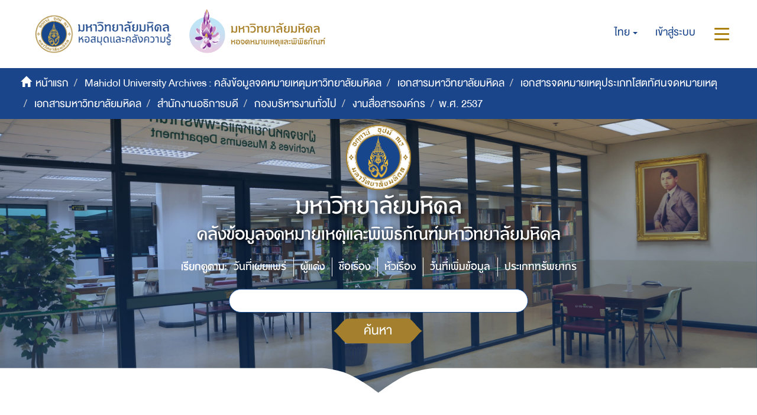

--- FILE ---
content_type: text/html;charset=utf-8
request_url: https://archive.li.mahidol.ac.th/handle/0280026809/260;jsessionid=ECDBA9C44E9D74E7DB1D57D51BFA942A
body_size: 7428
content:
<!DOCTYPE html>
            <!--[if lt IE 7]> <html class="no-js lt-ie9 lt-ie8 lt-ie7" lang="en"> <![endif]-->
            <!--[if IE 7]>    <html class="no-js lt-ie9 lt-ie8" lang="en"> <![endif]-->
            <!--[if IE 8]>    <html class="no-js lt-ie9" lang="en"> <![endif]-->
            <!--[if gt IE 8]><!--> <html class="no-js" lang="en"> <!--<![endif]-->
            <head><META http-equiv="Content-Type" content="text/html; charset=UTF-8">
<meta content="text/html; charset=UTF-8" http-equiv="Content-Type">
<meta content="IE=edge,chrome=1" http-equiv="X-UA-Compatible">
<meta content="width=device-width,initial-scale=1" name="viewport">
<meta content="Punsarn Asia" name="designer">
<meta content="Punsarn Asia" name="web_author">
<link rel="shortcut icon" href="/themes/Mali2-archives/images/favicon.ico">
<link rel="apple-touch-icon" href="/themes/Mali2-archives/images/apple-touch-icon.png">
<meta name="Generator" content="DSpace 5.10">
<link href="/themes/Mali2-archives//styles/custom/carousel/style.css" type="text/css" rel="stylesheet">
<link href="/themes/Mali2-archives//styles/custom/carousel/demo.css" type="text/css" rel="stylesheet">
<link href="/themes/Mali2-archives//styles/custom/carousel/reset.css" type="text/css" rel="stylesheet">
<link media="all" href="/themes/Mali2-archives//styles/custom/carousel/jquery.jscrollpane.css" type="text/css" rel="stylesheet">
<link media="all" href="/themes/Mali2-archives//styles/custom/slick-theme.css" type="text/css" rel="stylesheet">
<script src="https://ajax.googleapis.com/ajax/libs/jquery/1.6.2/jquery.min.js" type="text/javascript"></script>
<link href="/themes/Mali2-archives/styles/main.css" rel="stylesheet">
<link href="/themes/Mali2-archives/styles/custom/punsarn.css" rel="stylesheet">
<link href="/themes/Mali2-archives/styles/custom/tabs/animate.min.css" rel="stylesheet">
<link type="application/rss+xml" rel="alternate" href="/feed/rss_1.0/0280026809/260">
<link type="application/rss+xml" rel="alternate" href="/feed/rss_2.0/0280026809/260">
<link type="application/atom+xml" rel="alternate" href="/feed/atom_1.0/0280026809/260">
<link type="application/opensearchdescription+xml" rel="search" href="https://archive.li.mahidol.ac.th:443/open-search/description.xml" title="DSpace">
<script>
                //Clear default text of emty text areas on focus
                function tFocus(element)
                {
                if (element.value == ' '){element.value='';}
                }
                //Clear default text of emty text areas on submit
                function tSubmit(form)
                {
                var defaultedElements = document.getElementsByTagName("textarea");
                for (var i=0; i != defaultedElements.length; i++){
                if (defaultedElements[i].value == ' '){
                defaultedElements[i].value='';}}
                }
                //Disable pressing 'enter' key to submit a form (otherwise pressing 'enter' causes a submission to start over)
                function disableEnterKey(e)
                {
                var key;

                if(window.event)
                key = window.event.keyCode;     //Internet Explorer
                else
                key = e.which;     //Firefox and Netscape

                if(key == 13)  //if "Enter" pressed, then disable!
                return false;
                else
                return true;
                }
            </script><!--[if lt IE 9]>
                <script src="/themes/Mali2-archives/vendor/html5shiv/dist/html5shiv.js"> </script>
                <script src="/themes/Mali2-archives/vendor/respond/dest/respond.min.js"> </script>
                <![endif]--><script src="/themes/Mali2-archives/vendor/modernizr/modernizr.js"> </script>
<title>พ.ศ. 2537</title>
<script src="/themes/Mali2-archives/scripts/custom/jwplayer/jwplayer.js" type="text/javascript"></script><script src="/themes/Mali2-archives/scripts/custom/jquery-ui.min.js"></script>
</head><body>
<header>
<div class="trail-wrapper hidden-print">
<div class="row">
<div class="col-xs-12">
<div class="breadcrumb dropdown visible-xs visible-sm">
<a data-toggle="dropdown" class="dropdown-toggle" role="button" href="#" id="trail-dropdown-toggle">พ.ศ. 2537&nbsp;<b class="caret"></b></a>
<ul aria-labelledby="trail-dropdown-toggle" role="menu" class="dropdown-menu">
<li role="presentation">
<a role="menuitem" href="/"><i aria-hidden="true" class="glyphicon glyphicon-home"></i>&nbsp;
                        หน้าแรก</a>
</li>
<li role="presentation">
<a role="menuitem" href="/handle/0280026809/1">Mahidol University Archives : คลังข้อมูลจดหมายเหตุมหาวิทยาลัยมหิดล</a>
</li>
<li role="presentation">
<a role="menuitem" href="/handle/0280026809/2226">เอกสารมหาวิทยาลัยมหิดล</a>
</li>
<li role="presentation">
<a role="menuitem" href="/handle/0280026809/255">เอกสารจดหมายเหตุประเภทโสตทัศนจดหมายเหตุ</a>
</li>
<li role="presentation">
<a role="menuitem" href="/handle/0280026809/256">เอกสารมหาวิทยาลัยมหิดล</a>
</li>
<li role="presentation">
<a role="menuitem" href="/handle/0280026809/257">สำนักงานอธิการบดี</a>
</li>
<li role="presentation">
<a role="menuitem" href="/handle/0280026809/258">กองบริหารงานทั่วไป</a>
</li>
<li role="presentation">
<a role="menuitem" href="/handle/0280026809/259">งานสื่อสารองค์กร</a>
</li>
<li role="presentation" class="disabled">
<a href="#" role="menuitem">พ.ศ. 2537</a>
</li>
</ul>
</div>
<div class="navbar-brand hidden-xs hidden-sm" id="banner-header">
<div class="row">
<a href="https://www.li.mahidol.ac.th/"><img src="/themes/Mali2-archives/images/custom/mu-images/MU_WebGraphi_menu-01.png"></a><a href="https://museum.li.mahidol.ac.th"><img src="/themes/Mali2-archives/images/custom/mu-images/MU_WebGraphi_menu-02.png"></a>
</div>
</div>
<div role="navigation" class="navbar navbar-default navbar-static-top navbar-header-trial-wrapper ">
<div class="navbar-header navbar-header-mobile pull-right visible-xs visible-sm hidden-md hidden-lg">
<ul class="nav nav-pills pull-left ">
<li class="dropdown" id="ds-language-selection-xs">
<button data-toggle="dropdown" class="dropdown-toggle navbar-toggle navbar-link" role="button" href="#" id="language-dropdown-toggle-xs"><b aria-hidden="true" class="visible-xs visible-sm glyphicon glyphicon-globe"></b></button>
<ul data-no-collapse="true" aria-labelledby="language-dropdown-toggle-xs" role="menu" class="dropdown-menu pull-right">
<li role="presentation" class="disabled">
<a href="?locale-attribute=th">ไทย</a>
</li>
<li role="presentation">
<a href="?locale-attribute=en">English</a>
</li>
</ul>
</li>
<li>
<form method="get" action="/login" style="display: inline">
<button class="navbar-toggle navbar-link"><b aria-hidden="true" class="visible-xs visible-sm glyphicon glyphicon-user"></b></button>
</form>
</li>
<li>
<button data-toggle="offcanvas" class="navbar-toggle navbar-link"><span class="sr-only">สลับการนำทาง</span><b aria-hidden="true" class="visible-xs visible-sm glyphicon glyphicon-menu-hamburger"></b></button>
</li>
</ul>
</div>
<div class="navbar-header navbar-header-trial pull-right hidden-xs hidden-sm">
<ul class="nav navbar-nav pull-left">
<li class="dropdown" id="ds-language-selection">
<a data-toggle="dropdown" class="dropdown-toggle" role="button" href="#" id="language-dropdown-toggle"><span class="hidden-xs">ไทย&nbsp;<b class="caret"></b></span></a>
<ul data-no-collapse="true" aria-labelledby="language-dropdown-toggle" role="menu" class="dropdown-menu pull-right">
<li role="presentation" class="disabled">
<a href="?locale-attribute=th">ไทย</a>
</li>
<li role="presentation">
<a href="?locale-attribute=en">English</a>
</li>
</ul>
</li>
</ul>
<ul class="nav navbar-nav pull-left">
<li>
<a href="/login"><span class="hidden-xs">เข้าสู่ระบบ</span></a>
</li>
</ul>
<button type="button" class="navbar-toggle visible-xs visible-sm visible-md visible-lg" data-toggle="offcanvas"><span class="sr-only">สลับการนำทาง</span><span class="icon-bar"></span><span class="icon-bar"></span><span class="icon-bar"></span></button>
</div>
</div>
</div>
</div>
</div>
<div role="navigation" class="navbar navbar-default navbar-header-banner hidden-xs hidden-sm">
<div class="navbar-header">
<ul class="breadcrumb">
<li>
<i aria-hidden="true" class="glyphicon glyphicon-home"></i>&nbsp;
            <a href="/">หน้าแรก</a>
</li>
<li>
<a href="/handle/0280026809/1">Mahidol University Archives : คลังข้อมูลจดหมายเหตุมหาวิทยาลัยมหิดล</a>
</li>
<li>
<a href="/handle/0280026809/2226">เอกสารมหาวิทยาลัยมหิดล</a>
</li>
<li>
<a href="/handle/0280026809/255">เอกสารจดหมายเหตุประเภทโสตทัศนจดหมายเหตุ</a>
</li>
<li>
<a href="/handle/0280026809/256">เอกสารมหาวิทยาลัยมหิดล</a>
</li>
<li>
<a href="/handle/0280026809/257">สำนักงานอธิการบดี</a>
</li>
<li>
<a href="/handle/0280026809/258">กองบริหารงานทั่วไป</a>
</li>
<li>
<a href="/handle/0280026809/259">งานสื่อสารองค์กร</a>
</li>
<li class="active">พ.ศ. 2537</li>
</ul>
</div>
</div>
<div id="header-main">
<div class="row center">
<a class="navbar-brand" id="banner-header2" href="https://mahidol.ac.th/"><img src="/themes/Mali2-archives/images/custom/mu-images/logo-mu.svg" class="logo"></a>
</div>
<div class="row center">
<h1 class="visibility" id="header-title-th-homepage">มหาวิทยาลัยมหิดล</h1>
</div>
<div class="row center">
<h2 class="visibility" id="header-title-en-homepage">คลังข้อมูลจดหมายเหตุและพิพิธภัณฑ์มหาวิทยาลัยมหิดล</h2>
</div>
<div id="header-browse" class="row center"></div>
<div id="header-name" class="row center"></div>
</div>
<div class="row header-sec" id="header-main-sec"></div>
</header>
<div class="hidden" id="no-js-warning-wrapper">
<div id="no-js-warning">
<div class="notice failure">JavaScript is disabled for your browser. Some features of this site may not work without it.</div>
</div>
</div>
<div class="container" id="main-container">
<div class="row">
<div class="col-xs-12 col-sm-12 col-md-12 main-content">
<div>
<h2 class="ds-div-head page-header first-page-header">พ.ศ. 2537</h2>
<div id="aspect_artifactbrowser_CommunityViewer_div_community-home" class="ds-static-div primary repository community">
<div id="aspect_artifactbrowser_CommunityViewer_div_community-search-browse" class="ds-static-div secondary search-browse">
<div id="aspect_browseArtifacts_CommunityBrowse_div_community-browse" class="ds-static-div secondary browse">
<h3 class="ds-div-head">เรียกดูตาม:</h3>
<div id="aspect_browseArtifacts_CommunityBrowse_list_community-browse" class="ds-static-div community-browse">
<p class="ds-paragraph  btn-group center">
<a href="/handle/0280026809/260/browse?type=dateissued" class=" btn btn-default ">วันที่เผยแพร่</a><a href="/handle/0280026809/260/browse?type=author" class=" btn btn-default ">ผู้แต่ง</a><a href="/handle/0280026809/260/browse?type=title" class=" btn btn-default ">ชื่อเรื่อง</a><a href="/handle/0280026809/260/browse?type=subject" class=" btn btn-default ">หัวเรื่อง</a><a href="/handle/0280026809/260/browse?type=dateaccessioned" class=" btn btn-default ">วันที่เพิ่มข้อมูล</a><a href="/handle/0280026809/260/browse?type=type" class=" btn btn-default ">ประเภททรัพยากร</a>
</p>
</div>
</div>
<form id="aspect_discovery_CommunitySearch_div_community-search" class="ds-interactive-div secondary search" action="/handle/0280026809/260/discover" method="post" onsubmit="javascript:tSubmit(this);">
<p>ค้นหาภายในกลุ่มข้อมูลของชุมชนนี้:</p>
<div class="row">
<div id="aspect_discovery_CommunitySearch_p_search-query" class="col-sm-6">
<p class="input-group">
<input id="aspect_discovery_CommunitySearch_field_query" class="ds-text-field form-control" name="query" type="text" value=""><span class="input-group-btn"><button id="aspect_discovery_CommunitySearch_field_submit" class="ds-button-field btn btn-default" name="submit" type="submit">ค้นหา</button></span>
</p>
</div>
</div>
</form>
</div>
<!-- External Metadata URL: cocoon://metadata/handle/0280026809/260/mets.xml-->
<div class="detail-view-info">
<h4 class="short-description"></h4>
<a href="https://archive.li.mahidol.ac.th:443/handle/0280026809/260/browse?type=title">
<div class="ds-logo-wrapper">
<img class="logo img-responsive" src="/bitstream/id/25372/?sequence=-1" alt="โลโก้ของกลุ่มข้อมูล"></div>
</a>
</div>
<h3 class="ds-list-head">กลุ่มข้อมูลทั้งหมดในชุมชนนี้</h3>
<div class="community-list">
<div class="ca-item ca-item-1">
<div class="ca-item-main">
<div>
<a href="/handle/0280026809/261">
<div alt="Thumbnail" class="thumbnail" style="background-image: url('/bitstream/id/10157/?sequence=-1');"></div>
</a>
</div>
<a href="/handle/0280026809/261">
<div class="item-title">การประกวดขับร้องเพลงกล่อมลูก 4 ภาค ครั้งที่ 5 ในงาน "วันแม่-มหิดล" ประจำปี พ.ศ. 2537</div>
</a>
<div class="short-description"></div>
</div>
</div>
<div class="ca-item ca-item-2">
<div class="ca-item-main">
<div>
<a href="/handle/0280026809/262">
<div alt="Thumbnail" class="thumbnail" style="background-image: url('/bitstream/id/10158/?sequence=-1');"></div>
</a>
</div>
<a href="/handle/0280026809/262">
<div class="item-title">ภาพพระเจ้าวรวงศ์เธอ พระองค์เจ้าโสมสวลี พระวรราชาทินัดดามาตุ พร้อมด้วย พระเจ้าหลานเธอ พระองค์เจ้าพัชรกิติยาภา เสด็จเปิดงาน เสด็จเปิดงาน &ldquo;วันแม่-มหิดล&rdquo; ประจำปี พ.ศ. 2537</div>
</a>
<div class="short-description"></div>
</div>
</div>
<div class="ca-item ca-item-3">
<div class="ca-item-main">
<div>
<a href="/handle/0280026809/263">
<div alt="Thumbnail" class="thumbnail" style="background-image: url('/bitstream/id/10159/?sequence=-1');"></div>
</a>
</div>
<a href="/handle/0280026809/263">
<div class="item-title">รองศาสตราจารย์ นายแพทย์อดุลย์ วิริยเวชกุล รองอธิการบดีฝ่ายวิจัยและวิเทศสัมพันธ์ เป็นประธานการประชุม เมื่อ พ.ศ. 2537</div>
</a>
<div class="short-description"></div>
</div>
</div>
</div>
<div class="row recent-item-container">
<div class="row recent-item-sec hidden-xs"></div>
<h3 class="ds-div-head">รายการที่เพิ่มล่าสุด</h3>
<div class="recent-item">
<div class="ca-container" id="ca-container">
<div class="ca-wrapper">
<div class="ca-item ca-item-1">
<div class="ca-item-main">
<div>
<a href="/handle/0280026809/1740">
<div alt="Thumbnail" class="thumbnail" style="background-image: url('/bitstream/handle/0280026809/1740/P.MU.OP.8.2_3-9.jpg.jpg?sequence=4&amp;isAllowed=y');"></div>
</a>
</div>
<a href="/handle/0280026809/1740">
<div class="item-title">รองศาสตราจารย์ นายแพทย์อดุลย์ วิริยเวชกุล รองอธิการบดีฝ่ายวิจัยและวิเทศสัมพันธ์ เป็นประธานการประชุม (เมื่อ พ.ศ. 2537)</div>
</a>
<div class="short-description"></div>
</div>
</div>
<div class="ca-item ca-item-2">
<div class="ca-item-main">
<div>
<a href="/handle/0280026809/1739">
<div alt="Thumbnail" class="thumbnail" style="background-image: url('/bitstream/handle/0280026809/1739/P.MU.OP.8.2_3-8.jpg.jpg?sequence=4&amp;isAllowed=y');"></div>
</a>
</div>
<a href="/handle/0280026809/1739">
<div class="item-title">รองศาสตราจารย์ นายแพทย์อดุลย์ วิริยเวชกุล รองอธิการบดีฝ่ายวิจัยและวิเทศสัมพันธ์ เป็นประธานการประชุม (เมื่อ พ.ศ. 2537)</div>
</a>
<div class="short-description"></div>
</div>
</div>
<div class="ca-item ca-item-3">
<div class="ca-item-main">
<div>
<a href="/handle/0280026809/1737">
<div alt="Thumbnail" class="thumbnail" style="background-image: url('/bitstream/handle/0280026809/1737/P.MU.OP.8.2_3-6.jpg.jpg?sequence=4&amp;isAllowed=y');"></div>
</a>
</div>
<a href="/handle/0280026809/1737">
<div class="item-title">รองศาสตราจารย์ นายแพทย์อดุลย์ วิริยเวชกุล รองอธิการบดีฝ่ายวิจัยและวิเทศสัมพันธ์ เป็นประธานการประชุม (เมื่อ พ.ศ. 2537)</div>
</a>
<div class="short-description"></div>
</div>
</div>
<div class="ca-item ca-item-4">
<div class="ca-item-main">
<div>
<a href="/handle/0280026809/1738">
<div alt="Thumbnail" class="thumbnail" style="background-image: url('/bitstream/handle/0280026809/1738/P.MU.OP.8.2_3-7.jpg.jpg?sequence=4&amp;isAllowed=y');"></div>
</a>
</div>
<a href="/handle/0280026809/1738">
<div class="item-title">รองศาสตราจารย์ นายแพทย์อดุลย์ วิริยเวชกุล รองอธิการบดีฝ่ายวิจัยและวิเทศสัมพันธ์ เป็นประธานการประชุม (เมื่อ พ.ศ. 2537)</div>
</a>
<div class="short-description"></div>
</div>
</div>
<div class="ca-item ca-item-5">
<div class="ca-item-main">
<div>
<a href="/handle/0280026809/1731">
<div alt="Thumbnail" class="thumbnail" style="background-image: url('/bitstream/handle/0280026809/1731/P.MU.OP.8.2_3-1.jpg.jpg?sequence=4&amp;isAllowed=y');"></div>
</a>
</div>
<a href="/handle/0280026809/1731">
<div class="item-title">รองศาสตราจารย์ นายแพทย์อดุลย์ วิริยเวชกุล รองอธิการบดีฝ่ายวิจัยและวิเทศสัมพันธ์ เป็นประธานการประชุม (เมื่อ พ.ศ. 2537)</div>
</a>
<div class="short-description"></div>
</div>
</div>
<div class="ca-item ca-item-6">
<div class="ca-item-main">
<div>
<a href="/handle/0280026809/1736">
<div alt="Thumbnail" class="thumbnail" style="background-image: url('/bitstream/handle/0280026809/1736/P.MU.OP.8.2_3-5.jpg.jpg?sequence=4&amp;isAllowed=y');"></div>
</a>
</div>
<a href="/handle/0280026809/1736">
<div class="item-title">รองศาสตราจารย์ นายแพทย์อดุลย์ วิริยเวชกุล รองอธิการบดีฝ่ายวิจัยและวิเทศสัมพันธ์ เป็นประธานการประชุม (เมื่อ พ.ศ. 2537)</div>
</a>
<div class="short-description"></div>
</div>
</div>
<div class="ca-item ca-item-7">
<div class="ca-item-main">
<div>
<a href="/handle/0280026809/1734">
<div alt="Thumbnail" class="thumbnail" style="background-image: url('/bitstream/handle/0280026809/1734/P.MU.OP.8.2_3-3.jpg.jpg?sequence=4&amp;isAllowed=y');"></div>
</a>
</div>
<a href="/handle/0280026809/1734">
<div class="item-title">รองศาสตราจารย์ นายแพทย์อดุลย์ วิริยเวชกุล รองอธิการบดีฝ่ายวิจัยและวิเทศสัมพันธ์ เป็นประธานการประชุม (เมื่อ พ.ศ. 2537)</div>
</a>
<div class="short-description"></div>
</div>
</div>
<div class="ca-item ca-item-8">
<div class="ca-item-main">
<div>
<a href="/handle/0280026809/1735">
<div alt="Thumbnail" class="thumbnail" style="background-image: url('/bitstream/handle/0280026809/1735/P.MU.OP.8.2_3-4.jpg.jpg?sequence=4&amp;isAllowed=y');"></div>
</a>
</div>
<a href="/handle/0280026809/1735">
<div class="item-title">รองศาสตราจารย์ นายแพทย์อดุลย์ วิริยเวชกุล รองอธิการบดีฝ่ายวิจัยและวิเทศสัมพันธ์ เป็นประธานการประชุม (เมื่อ พ.ศ. 2537)</div>
</a>
<div class="short-description"></div>
</div>
</div>
<div class="ca-item ca-item-9">
<div class="ca-item-main">
<div>
<a href="/handle/0280026809/1732">
<div alt="Thumbnail" class="thumbnail" style="background-image: url('/bitstream/handle/0280026809/1732/P.MU.OP.8.2_3-10.jpg.jpg?sequence=4&amp;isAllowed=y');"></div>
</a>
</div>
<a href="/handle/0280026809/1732">
<div class="item-title">รองศาสตราจารย์ นายแพทย์อดุลย์ วิริยเวชกุล รองอธิการบดีฝ่ายวิจัยและวิเทศสัมพันธ์ เป็นประธานการประชุม (เมื่อ พ.ศ. 2537)</div>
</a>
<div class="short-description"></div>
</div>
</div>
<div class="ca-item ca-item-10">
<div class="ca-item-main">
<div>
<a href="/handle/0280026809/1733">
<div alt="Thumbnail" class="thumbnail" style="background-image: url('/bitstream/handle/0280026809/1733/P.MU.OP.8.2_3-2.jpg.jpg?sequence=4&amp;isAllowed=y');"></div>
</a>
</div>
<a href="/handle/0280026809/1733">
<div class="item-title">รองศาสตราจารย์ นายแพทย์อดุลย์ วิริยเวชกุล รองอธิการบดีฝ่ายวิจัยและวิเทศสัมพันธ์ เป็นประธานการประชุม (เมื่อ พ.ศ. 2537)</div>
</a>
<div class="short-description"></div>
</div>
</div>
<div class="ca-item ca-item-11">
<div class="ca-item-main">
<div>
<a href="/handle/0280026809/1491">
<div alt="Thumbnail" class="thumbnail" style="background-image: url('/bitstream/handle/0280026809/1491/P.MU.OP.8.2_2-96.jpg.jpg?sequence=7&amp;isAllowed=y');"></div>
</a>
</div>
<a href="/handle/0280026809/1491">
<div class="item-title">พระเจ้าวรวงศ์เธอ พระองค์เจ้าโสมสวลี พระวรราชาทินัดดามาตุ พร้อมด้วย พระเจ้าหลานเธอ พระองค์เจ้าพัชรกิติยาภา เสด็จเปิดงาน &ldquo;วันแม่-มหิดล&rdquo; ณ ลานทองชั้น 5 ห้างสรรพสินค้าพาตา ปิ่นเกล้า โดยมี ศาสตราจารย์เกียรติคุณ นายแพทย์ประดิษฐ์ เจริญไทยทวี อธิการบดีมหาวิทยาลัยมหิดล คณะผู้บริหาร คณาจารย์ และบุคลากรเฝ้ารับเสด็จ (เมื่อวันที่ 10 สิงหาคม 2537)</div>
</a>
<div class="short-description"></div>
</div>
</div>
<div class="ca-item ca-item-12">
<div class="ca-item-main">
<div>
<a href="/handle/0280026809/1490">
<div alt="Thumbnail" class="thumbnail" style="background-image: url('/bitstream/handle/0280026809/1490/P.MU.OP.8.2_2-95.jpg.jpg?sequence=7&amp;isAllowed=y');"></div>
</a>
</div>
<a href="/handle/0280026809/1490">
<div class="item-title">พระเจ้าวรวงศ์เธอ พระองค์เจ้าโสมสวลี พระวรราชาทินัดดามาตุ พร้อมด้วย พระเจ้าหลานเธอ พระองค์เจ้าพัชรกิติยาภา เสด็จเปิดงาน &ldquo;วันแม่-มหิดล&rdquo; ณ ลานทองชั้น 5 ห้างสรรพสินค้าพาตา ปิ่นเกล้า โดยมี ศาสตราจารย์เกียรติคุณ นายแพทย์ประดิษฐ์ เจริญไทยทวี อธิการบดีมหาวิทยาลัยมหิดล คณะผู้บริหาร คณาจารย์ และบุคลากรเฝ้ารับเสด็จ (เมื่อวันที่ 10 สิงหาคม 2537)</div>
</a>
<div class="short-description"></div>
</div>
</div>
<div class="ca-item ca-item-13">
<div class="ca-item-main">
<div>
<a href="/handle/0280026809/1493">
<div alt="Thumbnail" class="thumbnail" style="background-image: url('/bitstream/handle/0280026809/1493/P.MU.OP.8.2_2-98.jpg.jpg?sequence=7&amp;isAllowed=y');"></div>
</a>
</div>
<a href="/handle/0280026809/1493">
<div class="item-title">พระเจ้าวรวงศ์เธอ พระองค์เจ้าโสมสวลี พระวรราชาทินัดดามาตุ พร้อมด้วย พระเจ้าหลานเธอ พระองค์เจ้าพัชรกิติยาภา เสด็จเปิดงาน &ldquo;วันแม่-มหิดล&rdquo; ณ ลานทองชั้น 5 ห้างสรรพสินค้าพาตา ปิ่นเกล้า โดยมี ศาสตราจารย์เกียรติคุณ นายแพทย์ประดิษฐ์ เจริญไทยทวี อธิการบดีมหาวิทยาลัยมหิดล คณะผู้บริหาร คณาจารย์ และบุคลากรเฝ้ารับเสด็จ (เมื่อวันที่ 10 สิงหาคม 2537)</div>
</a>
<div class="short-description"></div>
</div>
</div>
<div class="ca-item ca-item-14">
<div class="ca-item-main">
<div>
<a href="/handle/0280026809/1492">
<div alt="Thumbnail" class="thumbnail" style="background-image: url('/bitstream/handle/0280026809/1492/P.MU.OP.8.2_2-97.jpg.jpg?sequence=7&amp;isAllowed=y');"></div>
</a>
</div>
<a href="/handle/0280026809/1492">
<div class="item-title">พระเจ้าวรวงศ์เธอ พระองค์เจ้าโสมสวลี พระวรราชาทินัดดามาตุ พร้อมด้วย พระเจ้าหลานเธอ พระองค์เจ้าพัชรกิติยาภา เสด็จเปิดงาน &ldquo;วันแม่-มหิดล&rdquo; ณ ลานทองชั้น 5 ห้างสรรพสินค้าพาตา ปิ่นเกล้า โดยมี ศาสตราจารย์เกียรติคุณ นายแพทย์ประดิษฐ์ เจริญไทยทวี อธิการบดีมหาวิทยาลัยมหิดล คณะผู้บริหาร คณาจารย์ และบุคลากรเฝ้ารับเสด็จ (เมื่อวันที่ 10 สิงหาคม 2537)</div>
</a>
<div class="short-description"></div>
</div>
</div>
<div class="ca-item ca-item-15">
<div class="ca-item-main">
<div>
<a href="/handle/0280026809/1494">
<div alt="Thumbnail" class="thumbnail" style="background-image: url('/bitstream/handle/0280026809/1494/P.MU.OP.8.2_2-99.jpg.jpg?sequence=7&amp;isAllowed=y');"></div>
</a>
</div>
<a href="/handle/0280026809/1494">
<div class="item-title">พระเจ้าวรวงศ์เธอ พระองค์เจ้าโสมสวลี พระวรราชาทินัดดามาตุ พร้อมด้วย พระเจ้าหลานเธอ พระองค์เจ้าพัชรกิติยาภา เสด็จเปิดงาน &ldquo;วันแม่-มหิดล&rdquo; ณ ลานทองชั้น 5 ห้างสรรพสินค้าพาตา ปิ่นเกล้า โดยมี ศาสตราจารย์เกียรติคุณ นายแพทย์ประดิษฐ์ เจริญไทยทวี อธิการบดีมหาวิทยาลัยมหิดล คณะผู้บริหาร คณาจารย์ และบุคลากรเฝ้ารับเสด็จ (เมื่อวันที่ 10 สิงหาคม 2537)</div>
</a>
<div class="short-description"></div>
</div>
</div>
<div class="ca-item ca-item-16">
<div class="ca-item-main">
<div>
<a href="/handle/0280026809/1489">
<div alt="Thumbnail" class="thumbnail" style="background-image: url('/bitstream/handle/0280026809/1489/P.MU.OP.8.2_2-94.jpg.jpg?sequence=7&amp;isAllowed=y');"></div>
</a>
</div>
<a href="/handle/0280026809/1489">
<div class="item-title">พระเจ้าวรวงศ์เธอ พระองค์เจ้าโสมสวลี พระวรราชาทินัดดามาตุ พร้อมด้วย พระเจ้าหลานเธอ พระองค์เจ้าพัชรกิติยาภา เสด็จเปิดงาน &ldquo;วันแม่-มหิดล&rdquo; ณ ลานทองชั้น 5 ห้างสรรพสินค้าพาตา ปิ่นเกล้า โดยมี ศาสตราจารย์เกียรติคุณ นายแพทย์ประดิษฐ์ เจริญไทยทวี อธิการบดีมหาวิทยาลัยมหิดล คณะผู้บริหาร คณาจารย์ และบุคลากรเฝ้ารับเสด็จ (เมื่อวันที่ 10 สิงหาคม 2537)</div>
</a>
<div class="short-description"></div>
</div>
</div>
<div class="ca-item ca-item-17">
<div class="ca-item-main">
<div>
<a href="/handle/0280026809/1483">
<div alt="Thumbnail" class="thumbnail" style="background-image: url('/bitstream/handle/0280026809/1483/P.MU.OP.8.2_2-89.jpg.jpg?sequence=7&amp;isAllowed=y');"></div>
</a>
</div>
<a href="/handle/0280026809/1483">
<div class="item-title">พระเจ้าวรวงศ์เธอ พระองค์เจ้าโสมสวลี พระวรราชาทินัดดามาตุ พร้อมด้วย พระเจ้าหลานเธอ พระองค์เจ้าพัชรกิติยาภา เสด็จเปิดงาน &ldquo;วันแม่-มหิดล&rdquo; ณ ลานทองชั้น 5 ห้างสรรพสินค้าพาตา ปิ่นเกล้า โดยมี ศาสตราจารย์เกียรติคุณ นายแพทย์ประดิษฐ์ เจริญไทยทวี อธิการบดีมหาวิทยาลัยมหิดล คณะผู้บริหาร คณาจารย์ และบุคลากรเฝ้ารับเสด็จ (เมื่อวันที่ 10 สิงหาคม 2537)</div>
</a>
<div class="short-description"></div>
</div>
</div>
<div class="ca-item ca-item-18">
<div class="ca-item-main">
<div>
<a href="/handle/0280026809/1479">
<div alt="Thumbnail" class="thumbnail" style="background-image: url('/bitstream/handle/0280026809/1479/P.MU.OP.8.2_2-85.jpg.jpg?sequence=7&amp;isAllowed=y');"></div>
</a>
</div>
<a href="/handle/0280026809/1479">
<div class="item-title">พระเจ้าวรวงศ์เธอ พระองค์เจ้าโสมสวลี พระวรราชาทินัดดามาตุ พร้อมด้วย พระเจ้าหลานเธอ พระองค์เจ้าพัชรกิติยาภา เสด็จเปิดงาน &ldquo;วันแม่-มหิดล&rdquo; ณ ลานทองชั้น 5 ห้างสรรพสินค้าพาตา ปิ่นเกล้า โดยมี ศาสตราจารย์เกียรติคุณ นายแพทย์ประดิษฐ์ เจริญไทยทวี อธิการบดีมหาวิทยาลัยมหิดล คณะผู้บริหาร คณาจารย์ และบุคลากรเฝ้ารับเสด็จ (เมื่อวันที่ 10 สิงหาคม 2537)</div>
</a>
<div class="short-description"></div>
</div>
</div>
<div class="ca-item ca-item-19">
<div class="ca-item-main">
<div>
<a href="/handle/0280026809/1481">
<div alt="Thumbnail" class="thumbnail" style="background-image: url('/bitstream/handle/0280026809/1481/P.MU.OP.8.2_2-87.jpg.jpg?sequence=7&amp;isAllowed=y');"></div>
</a>
</div>
<a href="/handle/0280026809/1481">
<div class="item-title">พระเจ้าวรวงศ์เธอ พระองค์เจ้าโสมสวลี พระวรราชาทินัดดามาตุ พร้อมด้วย พระเจ้าหลานเธอ พระองค์เจ้าพัชรกิติยาภา เสด็จเปิดงาน &ldquo;วันแม่-มหิดล&rdquo; ณ ลานทองชั้น 5 ห้างสรรพสินค้าพาตา ปิ่นเกล้า โดยมี ศาสตราจารย์เกียรติคุณ นายแพทย์ประดิษฐ์ เจริญไทยทวี อธิการบดีมหาวิทยาลัยมหิดล คณะผู้บริหาร คณาจารย์ และบุคลากรเฝ้ารับเสด็จ (เมื่อวันที่ 10 สิงหาคม 2537)</div>
</a>
<div class="short-description"></div>
</div>
</div>
<div class="ca-item ca-item-20">
<div class="ca-item-main">
<div>
<a href="/handle/0280026809/1485">
<div alt="Thumbnail" class="thumbnail" style="background-image: url('/bitstream/handle/0280026809/1485/P.MU.OP.8.2_2-90.jpg.jpg?sequence=7&amp;isAllowed=y');"></div>
</a>
</div>
<a href="/handle/0280026809/1485">
<div class="item-title">พระเจ้าวรวงศ์เธอ พระองค์เจ้าโสมสวลี พระวรราชาทินัดดามาตุ พร้อมด้วย พระเจ้าหลานเธอ พระองค์เจ้าพัชรกิติยาภา เสด็จเปิดงาน &ldquo;วันแม่-มหิดล&rdquo; ณ ลานทองชั้น 5 ห้างสรรพสินค้าพาตา ปิ่นเกล้า โดยมี ศาสตราจารย์เกียรติคุณ นายแพทย์ประดิษฐ์ เจริญไทยทวี อธิการบดีมหาวิทยาลัยมหิดล คณะผู้บริหาร คณาจารย์ และบุคลากรเฝ้ารับเสด็จ (เมื่อวันที่ 10 สิงหาคม 2537)</div>
</a>
<div class="short-description"></div>
</div>
</div>
</div>
</div>
</div>
<a href="/handle/0280026809/260/browse?type=title"><button class="btn btn-default" id="aspect_discovery_SiteRecentSubmissions_p_recent-submission-view-more">แสดงทั้งหมด</button></a>
</div>
</div>
</div>
<div class="row customfooter-sec"></div>
<div id="customfooter" class="row">
<div class="col-md-1 hidden-xs"></div>
<div class="col-md-4 col-xs-12 footer-address">
<h3>ข้อมูลการติดต่อ</h3>
<table>
<tr>
<td><img src="/themes/Mali2-archives/images/custom/mu-icons/icon-address.svg" class="icon"></td><td>
    <span class="nowrap">งานบริหารจดหมายเหตุ</span> 
<wbr></wbr> 
<span class="nowrap">ฝ่ายจดหมายเหตุและพิพิธภัณฑ์ ชั้น 3</span> 
<br>
    
<span class="nowrap">หอสมุดและคลังความรู้มหาวิทยาลัยมหิดล</span> 
<wbr></wbr> 
<span class="nowrap">ถนนพุทธมณฑลสาย 4</span> 
<br>
    ตำบลศาลายา อำเภอพุทธมณฑล จังหวัดนครปฐม 73170
  </td>
</tr>
<tr>
<td><img src="/themes/Mali2-archives/images/custom/mu-icons/icon-phone.svg" class="icon"></td><td><a href="tel:+6628494541">0-2800-2680-9 ext 4346</a></td>
</tr>
<tr>
<td><img src="/themes/Mali2-archives/images/custom/mu-icons/icon-mail.svg" class="icon"></td><td><a href="mailto:muarms@mahidol.ac.th">muarms@mahidol.ac.th</a></td>
</tr>
<tr>
<td><img src="/themes/Mali2-archives/images/custom/mu-icons/icon-www.svg" class="icon"></td><td><a href="https://museum.li.mahidol.ac.th">https://museum.li.mahidol.ac.th</a></td>
</tr>
<tr>
<td><img src="/themes/Mali2-archives/images/custom/mu-icons/icon-facebook.svg" class="icon"></td><td><a href="https://www.facebook.com/MUARMS/">https://www.facebook.com/MUARMS/</a></td>
</tr>
</table>
</div>
<div class="col-md-3 col-xs-12">
<h3>ลิงค์ที่เกี่ยวข้อง</h3>
<p>
<a href="/login">เข้าสู่ระบบ</a>
</p>
<p>
<a href="https://mahidol.ac.th/">มหาวิทยาลัยมหิดล</a>
</p>
<p>
<a href="http://www.li.mahidol.ac.th/">หอสมุดและคลังความรู้มหาวิทยาลัยมหิดล</a>
</p>
</div>
<div class="col-md-3 col-xs-12">
<h3>แผนที่การเดินทาง</h3>
<iframe style="border:0" frameborder="0" max-height="200" width="100%" src="https://www.google.com/maps/embed?pb=!1m18!1m12!1m3!1d3874.7393076351195!2d100.32122841536912!3d13.794582700015939!2m3!1f0!2f0!3f0!3m2!1i1024!2i768!4f13.1!3m3!1m2!1s0x30e2940aeff520f5%3A0x48d88ddd7f1d5196!2z4Lih4Lir4Liy4Lin4Li04LiX4Lii4Liy4Lil4Lix4Lii4Lih4Lir4Li04LiU4LilIOC4qOC4suC4peC4suC4ouC4sg!5e0!3m2!1sth!2sus!4v1550545281264"></iframe>
</div>
<div class="col-md-1 hidden-xs"></div>
</div>
<footer>
<div class="container">
<div class="row">
<hr>
<div class="footer-wrapper center">
<div class="footer-copyright">
                            &copy; 2019 ฝ่ายจดหมายเหตุและพิพิธภัณฑ์ หอสมุดและคลังความรู้มหาวิทยาลัยมหิดล. All Rights Reserved.
                        </div>
</div>
</div>
</div>
<a class="hidden" href="/htmlmap">&nbsp;</a>
</footer>
</div>
</div>
</div>
<div role="navigation" id="sidebar" class="col-xs-6 col-sm-3 sidebar-offcanvas unactive">
<div class="word-break hidden-print" id="ds-options">
<div class="ds-option-set" id="ds-search-option">
<form method="post" class="" id="ds-search-form" action="/discover">
<fieldset>
<div class="input-group">
<input placeholder="ค้นหา" type="text" class="ds-text-field form-control" name="query"><span class="input-group-btn"><button title="ค้นหา" class="ds-button-field btn btn-primary"><span aria-hidden="true" class="glyphicon glyphicon-search"></span></button></span>
</div>
<div class="radio">
<label><input checked value="" name="scope" type="radio" id="ds-search-form-scope-all">ค้นหาใน DSpace</label>
</div>
<div class="radio">
<label><input name="scope" type="radio" id="ds-search-form-scope-container" value="0280026809/260">ชุมชนนี้</label>
</div>
</fieldset>
</form>
</div>
<div class="option-header">
<h2 class="ds-option-set-head  h6">เรียกดูข้อมูล</h2>
<div class="list-group-item active header-discover-option">
<div class="h5 list-group-item-heading col-md-12 col-sm-12 col-xs-12 col-lg-12">ข้อมูลทั้งหมดของ DSpace</div>
<span class="glyphicon glyphicon-chevron-up"></span>
</div>
<div>
<a href="/community-list" class="list-group-item ds-option">ชุมชน &amp; กลุ่มข้อมูล</a><a href="/browse?type=dateissued" class="list-group-item ds-option">วันที่เผยแพร่</a><a href="/browse?type=author" class="list-group-item ds-option">ผู้แต่ง</a><a href="/browse?type=title" class="list-group-item ds-option">ชื่อเรื่อง</a><a href="/browse?type=subject" class="list-group-item ds-option">หัวเรื่อง</a><a href="/browse?type=dateaccessioned" class="list-group-item ds-option">วันที่เพิ่มข้อมูล</a><a href="/browse?type=type" class="list-group-item ds-option">ประเภททรัพยากร</a>
</div>
<div class="list-group-item active header-discover-option">
<div class="h5 list-group-item-heading col-md-12 col-sm-12 col-xs-12 col-lg-12">ชุมชนนี้</div>
<span class="glyphicon glyphicon-chevron-up"></span>
</div>
<div>
<a href="/handle/0280026809/260/browse?type=dateissued" class="list-group-item ds-option">วันที่เผยแพร่</a><a href="/handle/0280026809/260/browse?type=author" class="list-group-item ds-option">ผู้แต่ง</a><a href="/handle/0280026809/260/browse?type=title" class="list-group-item ds-option">ชื่อเรื่อง</a><a href="/handle/0280026809/260/browse?type=subject" class="list-group-item ds-option">หัวเรื่อง</a><a href="/handle/0280026809/260/browse?type=dateaccessioned" class="list-group-item ds-option">วันที่เพิ่มข้อมูล</a><a href="/handle/0280026809/260/browse?type=type" class="list-group-item ds-option">ประเภททรัพยากร</a>
</div>
</div>
<h2 class="ds-option-set-head  h6">บัญชีของฉัน</h2>
<div id="aspect_viewArtifacts_Navigation_list_account" class="list-group">
<a href="/login" class="list-group-item ds-option">เข้าสู่ระบบ</a><a href="/register" class="list-group-item ds-option">ลงทะเบียน</a>
</div>
<div id="aspect_viewArtifacts_Navigation_list_context" class="list-group"></div>
<div class="option-header">
<h2 class="ds-option-set-head  h6">Discover</h2>
<div class="list-group-item active header-discover-option">
<div class="h5 list-group-item-heading col-md-12 col-sm-12 col-xs-12 col-lg-12">ผู้แต่ง</div>
<span class="glyphicon glyphicon-chevron-up"></span>
</div>
<div>
<a href="/handle/0280026809/260/discover?filtertype=author&filter_relational_operator=equals&filter=%E0%B8%A1%E0%B8%AB%E0%B8%B2%E0%B8%A7%E0%B8%B4%E0%B8%97%E0%B8%A2%E0%B8%B2%E0%B8%A5%E0%B8%B1%E0%B8%A2%E0%B8%A1%E0%B8%AB%E0%B8%B4%E0%B8%94%E0%B8%A5.+%E0%B8%AA%E0%B8%B3%E0%B8%99%E0%B8%B1%E0%B8%81%E0%B8%87%E0%B8%B2%E0%B8%99%E0%B8%AD%E0%B8%98%E0%B8%B4%E0%B8%81%E0%B8%B2%E0%B8%A3%E0%B8%9A%E0%B8%94%E0%B8%B5.+%E0%B8%81%E0%B8%AD%E0%B8%87%E0%B8%9A%E0%B8%A3%E0%B8%B4%E0%B8%AB%E0%B8%B2%E0%B8%A3%E0%B8%87%E0%B8%B2%E0%B8%99%E0%B8%97%E0%B8%B1%E0%B9%88%E0%B8%A7%E0%B9%84%E0%B8%9B.+%E0%B8%87%E0%B8%B2%E0%B8%99%E0%B8%AA%E0%B8%B7%E0%B9%88%E0%B8%AD%E0%B8%AA%E0%B8%B2%E0%B8%A3%E0%B8%AD%E0%B8%87%E0%B8%84%E0%B9%8C%E0%B8%81%E0%B8%A3" class="list-group-item ds-option">มหาวิทยาลัยมหิดล. สำนักงานอธิการบดี. กองบริหารงานทั่วไป. งานสื่อสารองค์กร (269)</a>
</div>
<div class="list-group-item active header-discover-option">
<div class="h5 list-group-item-heading col-md-12 col-sm-12 col-xs-12 col-lg-12">หัวเรื่อง</div>
<span class="glyphicon glyphicon-chevron-up"></span>
</div>
<div>
<a href="/handle/0280026809/260/discover?filtertype=subject&filter_relational_operator=equals&filter=%E0%B8%A1%E0%B8%AB%E0%B8%B2%E0%B8%A7%E0%B8%B4%E0%B8%97%E0%B8%A2%E0%B8%B2%E0%B8%A5%E0%B8%B1%E0%B8%A2%E0%B8%A1%E0%B8%AB%E0%B8%B4%E0%B8%94%E0%B8%A5" class="list-group-item ds-option">มหาวิทยาลัยมหิดล (259)</a><a href="/handle/0280026809/260/discover?filtertype=subject&filter_relational_operator=equals&filter=%E0%B8%A1%E0%B8%AB%E0%B8%B4%E0%B8%94%E0%B8%A5-%E0%B8%A7%E0%B8%B1%E0%B8%99%E0%B9%81%E0%B8%A1%E0%B9%88" class="list-group-item ds-option">มหิดล-วันแม่ (259)</a><a href="/handle/0280026809/260/discover?filtertype=subject&filter_relational_operator=equals&filter=%E0%B8%A3%E0%B8%AD%E0%B8%87%E0%B8%AD%E0%B8%98%E0%B8%B4%E0%B8%81%E0%B8%B2%E0%B8%A3%E0%B8%9A%E0%B8%94%E0%B8%B5" class="list-group-item ds-option">รองอธิการบดี (242)</a><a href="/handle/0280026809/260/discover?filtertype=subject&filter_relational_operator=equals&filter=%E0%B8%A3%E0%B8%B2%E0%B8%8A%E0%B8%A7%E0%B8%87%E0%B8%A8%E0%B9%8C" class="list-group-item ds-option">ราชวงศ์ (232)</a><a href="/handle/0280026809/260/discover?filtertype=subject&filter_relational_operator=equals&filter=%E0%B8%AD%E0%B8%98%E0%B8%B4%E0%B8%81%E0%B8%B2%E0%B8%A3%E0%B8%9A%E0%B8%94%E0%B8%B5" class="list-group-item ds-option">อธิการบดี (232)</a><a href="/handle/0280026809/260/discover?filtertype=subject&filter_relational_operator=equals&filter=%E0%B9%82%E0%B8%AA%E0%B8%A1%E0%B8%AA%E0%B8%A7%E0%B8%A5%E0%B8%B5+%E0%B8%9E%E0%B8%A3%E0%B8%B0%E0%B8%A7%E0%B8%A3%E0%B8%A3%E0%B8%B2%E0%B8%8A%E0%B8%B2%E0%B8%97%E0%B8%B4%E0%B8%99%E0%B8%B1%E0%B8%94%E0%B8%94%E0%B8%B2%E0%B8%A1%E0%B8%B2%E0%B8%95%E0%B8%B8%2C+%E0%B8%9E%E0%B8%A3%E0%B8%B0%E0%B9%80%E0%B8%88%E0%B9%89%E0%B8%B2%E0%B8%A7%E0%B8%A3%E0%B8%A7%E0%B8%87%E0%B8%A8%E0%B9%8C%E0%B9%80%E0%B8%98%E0%B8%AD+%E0%B8%9E%E0%B8%A3%E0%B8%B0%E0%B8%AD%E0%B8%87%E0%B8%84%E0%B9%8C%E0%B9%80%E0%B8%88%E0%B9%89%E0%B8%B2" class="list-group-item ds-option">โสมสวลี พระวรราชาทินัดดามาตุ, พระเจ้าวรวงศ์เธอ พระองค์เจ้า (79)</a><a href="/handle/0280026809/260/discover?filtertype=subject&filter_relational_operator=equals&filter=%E0%B8%81%E0%B8%B2%E0%B8%A3%E0%B8%9B%E0%B8%A3%E0%B8%B0%E0%B8%81%E0%B8%A7%E0%B8%94%E0%B8%82%E0%B8%B1%E0%B8%9A%E0%B8%A3%E0%B9%89%E0%B8%AD%E0%B8%87%E0%B9%80%E0%B8%9E%E0%B8%A5%E0%B8%87" class="list-group-item ds-option">การประกวดขับร้องเพลง (27)</a><a href="/handle/0280026809/260/discover?filtertype=subject&filter_relational_operator=equals&filter=%E0%B9%80%E0%B8%9E%E0%B8%A5%E0%B8%87%E0%B8%81%E0%B8%A5%E0%B9%88%E0%B8%AD%E0%B8%A1%E0%B8%A5%E0%B8%B9%E0%B8%81" class="list-group-item ds-option">เพลงกล่อมลูก (27)</a><a href="/handle/0280026809/260/discover?filtertype=subject&filter_relational_operator=equals&filter=%E0%B8%9B%E0%B8%A3%E0%B8%B0%E0%B8%94%E0%B8%B4%E0%B8%A9%E0%B8%90%E0%B9%8C+%E0%B9%80%E0%B8%88%E0%B8%A3%E0%B8%B4%E0%B8%8D%E0%B9%84%E0%B8%97%E0%B8%A2%E0%B8%97%E0%B8%A7%E0%B8%B5" class="list-group-item ds-option">ประดิษฐ์ เจริญไทยทวี (23)</a><a href="/handle/0280026809/260/discover?filtertype=subject&filter_relational_operator=equals&filter=%E0%B8%9E%E0%B8%B1%E0%B8%8A%E0%B8%A3%E0%B8%81%E0%B8%B4%E0%B8%95%E0%B8%B4%E0%B8%A2%E0%B8%B2%E0%B8%A0%E0%B8%B2%2C+%E0%B8%9E%E0%B8%A3%E0%B8%B0%E0%B9%80%E0%B8%88%E0%B9%89%E0%B8%B2%E0%B8%AB%E0%B8%A5%E0%B8%B2%E0%B8%99%E0%B9%80%E0%B8%98%E0%B8%AD" class="list-group-item ds-option">พัชรกิติยาภา, พระเจ้าหลานเธอ (23)</a><a href="/handle/0280026809/260/search-filter?field=subject" class="list-group-item ds-option">... View More</a>
</div>
<div class="list-group-item active header-discover-option">
<div class="h5 list-group-item-heading col-md-12 col-sm-12 col-xs-12 col-lg-12">Date Issued</div>
<span class="glyphicon glyphicon-chevron-up"></span>
</div>
<div>
<a href="/handle/0280026809/260/discover?filtertype=dateIssued&filter_relational_operator=equals&filter=1994" class="list-group-item ds-option">1994 (269)</a>
</div>
</div>
<div>
<h2 class="ds-option-set-head h6">RSS Feeds</h2>
<div class="ds-option-set list-group" id="ds-feed-option">
<a class="list-group-item" href="/feed/rss_1.0/0280026809/260"><img alt="บอกรับข่าวสาร" class="btn-xs" src="/static/icons/feed.png">RSS 1.0</a><a class="list-group-item" href="/feed/rss_2.0/0280026809/260"><img alt="บอกรับข่าวสาร" class="btn-xs" src="/static/icons/feed.png">RSS 2.0</a><a class="list-group-item" href="/feed/atom_1.0/0280026809/260"><img alt="บอกรับข่าวสาร" class="btn-xs" src="/static/icons/feed.png">Atom</a>
</div>
</div>
</div>
</div>
<script>if(!window.DSpace){window.DSpace={};}window.DSpace.context_path='';window.DSpace.theme_path='/themes/Mali2-archives/';</script><script src="/themes/Mali2-archives/scripts/theme.js"> </script><script src="/themes/Mali2-archives/scripts/custom/punsarn.js"></script><script src="/themes/Mali2-archives/scripts/custom/slick.min.js" type="text/javascript"></script><script type="text/javascript">
                        $(document).ready(function(){
                          $('.ca-wrapper').slick({
                              dots: true,
                              infinite: false,
                              speed: 300,
                              slidesToShow: 5,
                              slidesToScroll: 5,
                              responsive: [
                                {
                                  breakpoint: 1200,
                                  settings: {
                                    slidesToShow: 4,
                                    slidesToScroll: 4
                                  }
                                },
                                {
                                  breakpoint: 992,
                                  settings: {
                                    slidesToShow: 3,
                                    slidesToScroll: 3
                                  }
                                },
                                {
                                  breakpoint: 600,
                                  settings: {
                                    slidesToShow: 2,
                                    slidesToScroll: 2
                                  }
                                },
                                {
                                  breakpoint: 480,
                                  settings: {
                                    slidesToShow: 1,
                                    slidesToScroll: 1
                                  }
                                }
                                // You can unslick at a given breakpoint now by adding:
                                // settings: "unslick"
                                // instead of a settings object
                              ]
                          });
                        });
                    </script>
</body></html>
